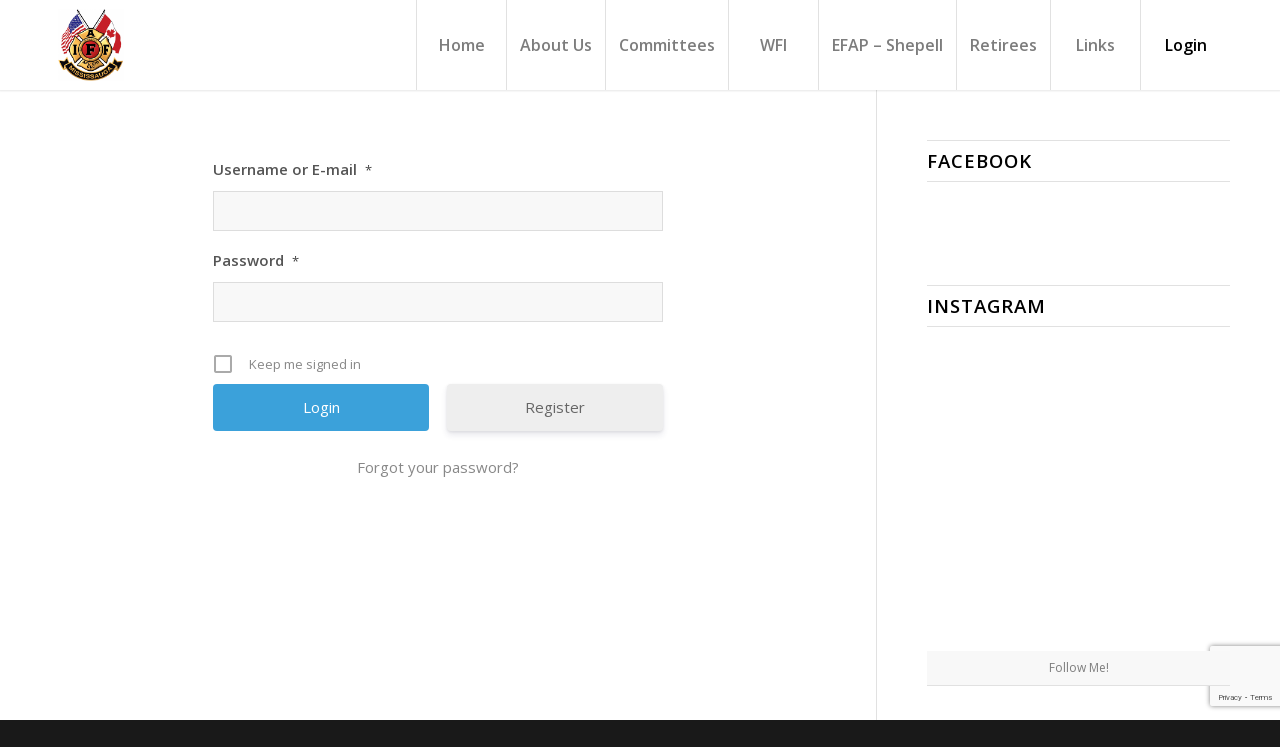

--- FILE ---
content_type: text/html; charset=utf-8
request_url: https://www.google.com/recaptcha/api2/anchor?ar=1&k=6LdiuN0UAAAAAA0KhNJJ3dlO2jD9nVWBVM7qlTHT&co=aHR0cHM6Ly93d3cuaWFmZjEyMTIub3JnOjQ0Mw..&hl=en&v=PoyoqOPhxBO7pBk68S4YbpHZ&size=invisible&anchor-ms=20000&execute-ms=30000&cb=87cg3shixpxa
body_size: 48728
content:
<!DOCTYPE HTML><html dir="ltr" lang="en"><head><meta http-equiv="Content-Type" content="text/html; charset=UTF-8">
<meta http-equiv="X-UA-Compatible" content="IE=edge">
<title>reCAPTCHA</title>
<style type="text/css">
/* cyrillic-ext */
@font-face {
  font-family: 'Roboto';
  font-style: normal;
  font-weight: 400;
  font-stretch: 100%;
  src: url(//fonts.gstatic.com/s/roboto/v48/KFO7CnqEu92Fr1ME7kSn66aGLdTylUAMa3GUBHMdazTgWw.woff2) format('woff2');
  unicode-range: U+0460-052F, U+1C80-1C8A, U+20B4, U+2DE0-2DFF, U+A640-A69F, U+FE2E-FE2F;
}
/* cyrillic */
@font-face {
  font-family: 'Roboto';
  font-style: normal;
  font-weight: 400;
  font-stretch: 100%;
  src: url(//fonts.gstatic.com/s/roboto/v48/KFO7CnqEu92Fr1ME7kSn66aGLdTylUAMa3iUBHMdazTgWw.woff2) format('woff2');
  unicode-range: U+0301, U+0400-045F, U+0490-0491, U+04B0-04B1, U+2116;
}
/* greek-ext */
@font-face {
  font-family: 'Roboto';
  font-style: normal;
  font-weight: 400;
  font-stretch: 100%;
  src: url(//fonts.gstatic.com/s/roboto/v48/KFO7CnqEu92Fr1ME7kSn66aGLdTylUAMa3CUBHMdazTgWw.woff2) format('woff2');
  unicode-range: U+1F00-1FFF;
}
/* greek */
@font-face {
  font-family: 'Roboto';
  font-style: normal;
  font-weight: 400;
  font-stretch: 100%;
  src: url(//fonts.gstatic.com/s/roboto/v48/KFO7CnqEu92Fr1ME7kSn66aGLdTylUAMa3-UBHMdazTgWw.woff2) format('woff2');
  unicode-range: U+0370-0377, U+037A-037F, U+0384-038A, U+038C, U+038E-03A1, U+03A3-03FF;
}
/* math */
@font-face {
  font-family: 'Roboto';
  font-style: normal;
  font-weight: 400;
  font-stretch: 100%;
  src: url(//fonts.gstatic.com/s/roboto/v48/KFO7CnqEu92Fr1ME7kSn66aGLdTylUAMawCUBHMdazTgWw.woff2) format('woff2');
  unicode-range: U+0302-0303, U+0305, U+0307-0308, U+0310, U+0312, U+0315, U+031A, U+0326-0327, U+032C, U+032F-0330, U+0332-0333, U+0338, U+033A, U+0346, U+034D, U+0391-03A1, U+03A3-03A9, U+03B1-03C9, U+03D1, U+03D5-03D6, U+03F0-03F1, U+03F4-03F5, U+2016-2017, U+2034-2038, U+203C, U+2040, U+2043, U+2047, U+2050, U+2057, U+205F, U+2070-2071, U+2074-208E, U+2090-209C, U+20D0-20DC, U+20E1, U+20E5-20EF, U+2100-2112, U+2114-2115, U+2117-2121, U+2123-214F, U+2190, U+2192, U+2194-21AE, U+21B0-21E5, U+21F1-21F2, U+21F4-2211, U+2213-2214, U+2216-22FF, U+2308-230B, U+2310, U+2319, U+231C-2321, U+2336-237A, U+237C, U+2395, U+239B-23B7, U+23D0, U+23DC-23E1, U+2474-2475, U+25AF, U+25B3, U+25B7, U+25BD, U+25C1, U+25CA, U+25CC, U+25FB, U+266D-266F, U+27C0-27FF, U+2900-2AFF, U+2B0E-2B11, U+2B30-2B4C, U+2BFE, U+3030, U+FF5B, U+FF5D, U+1D400-1D7FF, U+1EE00-1EEFF;
}
/* symbols */
@font-face {
  font-family: 'Roboto';
  font-style: normal;
  font-weight: 400;
  font-stretch: 100%;
  src: url(//fonts.gstatic.com/s/roboto/v48/KFO7CnqEu92Fr1ME7kSn66aGLdTylUAMaxKUBHMdazTgWw.woff2) format('woff2');
  unicode-range: U+0001-000C, U+000E-001F, U+007F-009F, U+20DD-20E0, U+20E2-20E4, U+2150-218F, U+2190, U+2192, U+2194-2199, U+21AF, U+21E6-21F0, U+21F3, U+2218-2219, U+2299, U+22C4-22C6, U+2300-243F, U+2440-244A, U+2460-24FF, U+25A0-27BF, U+2800-28FF, U+2921-2922, U+2981, U+29BF, U+29EB, U+2B00-2BFF, U+4DC0-4DFF, U+FFF9-FFFB, U+10140-1018E, U+10190-1019C, U+101A0, U+101D0-101FD, U+102E0-102FB, U+10E60-10E7E, U+1D2C0-1D2D3, U+1D2E0-1D37F, U+1F000-1F0FF, U+1F100-1F1AD, U+1F1E6-1F1FF, U+1F30D-1F30F, U+1F315, U+1F31C, U+1F31E, U+1F320-1F32C, U+1F336, U+1F378, U+1F37D, U+1F382, U+1F393-1F39F, U+1F3A7-1F3A8, U+1F3AC-1F3AF, U+1F3C2, U+1F3C4-1F3C6, U+1F3CA-1F3CE, U+1F3D4-1F3E0, U+1F3ED, U+1F3F1-1F3F3, U+1F3F5-1F3F7, U+1F408, U+1F415, U+1F41F, U+1F426, U+1F43F, U+1F441-1F442, U+1F444, U+1F446-1F449, U+1F44C-1F44E, U+1F453, U+1F46A, U+1F47D, U+1F4A3, U+1F4B0, U+1F4B3, U+1F4B9, U+1F4BB, U+1F4BF, U+1F4C8-1F4CB, U+1F4D6, U+1F4DA, U+1F4DF, U+1F4E3-1F4E6, U+1F4EA-1F4ED, U+1F4F7, U+1F4F9-1F4FB, U+1F4FD-1F4FE, U+1F503, U+1F507-1F50B, U+1F50D, U+1F512-1F513, U+1F53E-1F54A, U+1F54F-1F5FA, U+1F610, U+1F650-1F67F, U+1F687, U+1F68D, U+1F691, U+1F694, U+1F698, U+1F6AD, U+1F6B2, U+1F6B9-1F6BA, U+1F6BC, U+1F6C6-1F6CF, U+1F6D3-1F6D7, U+1F6E0-1F6EA, U+1F6F0-1F6F3, U+1F6F7-1F6FC, U+1F700-1F7FF, U+1F800-1F80B, U+1F810-1F847, U+1F850-1F859, U+1F860-1F887, U+1F890-1F8AD, U+1F8B0-1F8BB, U+1F8C0-1F8C1, U+1F900-1F90B, U+1F93B, U+1F946, U+1F984, U+1F996, U+1F9E9, U+1FA00-1FA6F, U+1FA70-1FA7C, U+1FA80-1FA89, U+1FA8F-1FAC6, U+1FACE-1FADC, U+1FADF-1FAE9, U+1FAF0-1FAF8, U+1FB00-1FBFF;
}
/* vietnamese */
@font-face {
  font-family: 'Roboto';
  font-style: normal;
  font-weight: 400;
  font-stretch: 100%;
  src: url(//fonts.gstatic.com/s/roboto/v48/KFO7CnqEu92Fr1ME7kSn66aGLdTylUAMa3OUBHMdazTgWw.woff2) format('woff2');
  unicode-range: U+0102-0103, U+0110-0111, U+0128-0129, U+0168-0169, U+01A0-01A1, U+01AF-01B0, U+0300-0301, U+0303-0304, U+0308-0309, U+0323, U+0329, U+1EA0-1EF9, U+20AB;
}
/* latin-ext */
@font-face {
  font-family: 'Roboto';
  font-style: normal;
  font-weight: 400;
  font-stretch: 100%;
  src: url(//fonts.gstatic.com/s/roboto/v48/KFO7CnqEu92Fr1ME7kSn66aGLdTylUAMa3KUBHMdazTgWw.woff2) format('woff2');
  unicode-range: U+0100-02BA, U+02BD-02C5, U+02C7-02CC, U+02CE-02D7, U+02DD-02FF, U+0304, U+0308, U+0329, U+1D00-1DBF, U+1E00-1E9F, U+1EF2-1EFF, U+2020, U+20A0-20AB, U+20AD-20C0, U+2113, U+2C60-2C7F, U+A720-A7FF;
}
/* latin */
@font-face {
  font-family: 'Roboto';
  font-style: normal;
  font-weight: 400;
  font-stretch: 100%;
  src: url(//fonts.gstatic.com/s/roboto/v48/KFO7CnqEu92Fr1ME7kSn66aGLdTylUAMa3yUBHMdazQ.woff2) format('woff2');
  unicode-range: U+0000-00FF, U+0131, U+0152-0153, U+02BB-02BC, U+02C6, U+02DA, U+02DC, U+0304, U+0308, U+0329, U+2000-206F, U+20AC, U+2122, U+2191, U+2193, U+2212, U+2215, U+FEFF, U+FFFD;
}
/* cyrillic-ext */
@font-face {
  font-family: 'Roboto';
  font-style: normal;
  font-weight: 500;
  font-stretch: 100%;
  src: url(//fonts.gstatic.com/s/roboto/v48/KFO7CnqEu92Fr1ME7kSn66aGLdTylUAMa3GUBHMdazTgWw.woff2) format('woff2');
  unicode-range: U+0460-052F, U+1C80-1C8A, U+20B4, U+2DE0-2DFF, U+A640-A69F, U+FE2E-FE2F;
}
/* cyrillic */
@font-face {
  font-family: 'Roboto';
  font-style: normal;
  font-weight: 500;
  font-stretch: 100%;
  src: url(//fonts.gstatic.com/s/roboto/v48/KFO7CnqEu92Fr1ME7kSn66aGLdTylUAMa3iUBHMdazTgWw.woff2) format('woff2');
  unicode-range: U+0301, U+0400-045F, U+0490-0491, U+04B0-04B1, U+2116;
}
/* greek-ext */
@font-face {
  font-family: 'Roboto';
  font-style: normal;
  font-weight: 500;
  font-stretch: 100%;
  src: url(//fonts.gstatic.com/s/roboto/v48/KFO7CnqEu92Fr1ME7kSn66aGLdTylUAMa3CUBHMdazTgWw.woff2) format('woff2');
  unicode-range: U+1F00-1FFF;
}
/* greek */
@font-face {
  font-family: 'Roboto';
  font-style: normal;
  font-weight: 500;
  font-stretch: 100%;
  src: url(//fonts.gstatic.com/s/roboto/v48/KFO7CnqEu92Fr1ME7kSn66aGLdTylUAMa3-UBHMdazTgWw.woff2) format('woff2');
  unicode-range: U+0370-0377, U+037A-037F, U+0384-038A, U+038C, U+038E-03A1, U+03A3-03FF;
}
/* math */
@font-face {
  font-family: 'Roboto';
  font-style: normal;
  font-weight: 500;
  font-stretch: 100%;
  src: url(//fonts.gstatic.com/s/roboto/v48/KFO7CnqEu92Fr1ME7kSn66aGLdTylUAMawCUBHMdazTgWw.woff2) format('woff2');
  unicode-range: U+0302-0303, U+0305, U+0307-0308, U+0310, U+0312, U+0315, U+031A, U+0326-0327, U+032C, U+032F-0330, U+0332-0333, U+0338, U+033A, U+0346, U+034D, U+0391-03A1, U+03A3-03A9, U+03B1-03C9, U+03D1, U+03D5-03D6, U+03F0-03F1, U+03F4-03F5, U+2016-2017, U+2034-2038, U+203C, U+2040, U+2043, U+2047, U+2050, U+2057, U+205F, U+2070-2071, U+2074-208E, U+2090-209C, U+20D0-20DC, U+20E1, U+20E5-20EF, U+2100-2112, U+2114-2115, U+2117-2121, U+2123-214F, U+2190, U+2192, U+2194-21AE, U+21B0-21E5, U+21F1-21F2, U+21F4-2211, U+2213-2214, U+2216-22FF, U+2308-230B, U+2310, U+2319, U+231C-2321, U+2336-237A, U+237C, U+2395, U+239B-23B7, U+23D0, U+23DC-23E1, U+2474-2475, U+25AF, U+25B3, U+25B7, U+25BD, U+25C1, U+25CA, U+25CC, U+25FB, U+266D-266F, U+27C0-27FF, U+2900-2AFF, U+2B0E-2B11, U+2B30-2B4C, U+2BFE, U+3030, U+FF5B, U+FF5D, U+1D400-1D7FF, U+1EE00-1EEFF;
}
/* symbols */
@font-face {
  font-family: 'Roboto';
  font-style: normal;
  font-weight: 500;
  font-stretch: 100%;
  src: url(//fonts.gstatic.com/s/roboto/v48/KFO7CnqEu92Fr1ME7kSn66aGLdTylUAMaxKUBHMdazTgWw.woff2) format('woff2');
  unicode-range: U+0001-000C, U+000E-001F, U+007F-009F, U+20DD-20E0, U+20E2-20E4, U+2150-218F, U+2190, U+2192, U+2194-2199, U+21AF, U+21E6-21F0, U+21F3, U+2218-2219, U+2299, U+22C4-22C6, U+2300-243F, U+2440-244A, U+2460-24FF, U+25A0-27BF, U+2800-28FF, U+2921-2922, U+2981, U+29BF, U+29EB, U+2B00-2BFF, U+4DC0-4DFF, U+FFF9-FFFB, U+10140-1018E, U+10190-1019C, U+101A0, U+101D0-101FD, U+102E0-102FB, U+10E60-10E7E, U+1D2C0-1D2D3, U+1D2E0-1D37F, U+1F000-1F0FF, U+1F100-1F1AD, U+1F1E6-1F1FF, U+1F30D-1F30F, U+1F315, U+1F31C, U+1F31E, U+1F320-1F32C, U+1F336, U+1F378, U+1F37D, U+1F382, U+1F393-1F39F, U+1F3A7-1F3A8, U+1F3AC-1F3AF, U+1F3C2, U+1F3C4-1F3C6, U+1F3CA-1F3CE, U+1F3D4-1F3E0, U+1F3ED, U+1F3F1-1F3F3, U+1F3F5-1F3F7, U+1F408, U+1F415, U+1F41F, U+1F426, U+1F43F, U+1F441-1F442, U+1F444, U+1F446-1F449, U+1F44C-1F44E, U+1F453, U+1F46A, U+1F47D, U+1F4A3, U+1F4B0, U+1F4B3, U+1F4B9, U+1F4BB, U+1F4BF, U+1F4C8-1F4CB, U+1F4D6, U+1F4DA, U+1F4DF, U+1F4E3-1F4E6, U+1F4EA-1F4ED, U+1F4F7, U+1F4F9-1F4FB, U+1F4FD-1F4FE, U+1F503, U+1F507-1F50B, U+1F50D, U+1F512-1F513, U+1F53E-1F54A, U+1F54F-1F5FA, U+1F610, U+1F650-1F67F, U+1F687, U+1F68D, U+1F691, U+1F694, U+1F698, U+1F6AD, U+1F6B2, U+1F6B9-1F6BA, U+1F6BC, U+1F6C6-1F6CF, U+1F6D3-1F6D7, U+1F6E0-1F6EA, U+1F6F0-1F6F3, U+1F6F7-1F6FC, U+1F700-1F7FF, U+1F800-1F80B, U+1F810-1F847, U+1F850-1F859, U+1F860-1F887, U+1F890-1F8AD, U+1F8B0-1F8BB, U+1F8C0-1F8C1, U+1F900-1F90B, U+1F93B, U+1F946, U+1F984, U+1F996, U+1F9E9, U+1FA00-1FA6F, U+1FA70-1FA7C, U+1FA80-1FA89, U+1FA8F-1FAC6, U+1FACE-1FADC, U+1FADF-1FAE9, U+1FAF0-1FAF8, U+1FB00-1FBFF;
}
/* vietnamese */
@font-face {
  font-family: 'Roboto';
  font-style: normal;
  font-weight: 500;
  font-stretch: 100%;
  src: url(//fonts.gstatic.com/s/roboto/v48/KFO7CnqEu92Fr1ME7kSn66aGLdTylUAMa3OUBHMdazTgWw.woff2) format('woff2');
  unicode-range: U+0102-0103, U+0110-0111, U+0128-0129, U+0168-0169, U+01A0-01A1, U+01AF-01B0, U+0300-0301, U+0303-0304, U+0308-0309, U+0323, U+0329, U+1EA0-1EF9, U+20AB;
}
/* latin-ext */
@font-face {
  font-family: 'Roboto';
  font-style: normal;
  font-weight: 500;
  font-stretch: 100%;
  src: url(//fonts.gstatic.com/s/roboto/v48/KFO7CnqEu92Fr1ME7kSn66aGLdTylUAMa3KUBHMdazTgWw.woff2) format('woff2');
  unicode-range: U+0100-02BA, U+02BD-02C5, U+02C7-02CC, U+02CE-02D7, U+02DD-02FF, U+0304, U+0308, U+0329, U+1D00-1DBF, U+1E00-1E9F, U+1EF2-1EFF, U+2020, U+20A0-20AB, U+20AD-20C0, U+2113, U+2C60-2C7F, U+A720-A7FF;
}
/* latin */
@font-face {
  font-family: 'Roboto';
  font-style: normal;
  font-weight: 500;
  font-stretch: 100%;
  src: url(//fonts.gstatic.com/s/roboto/v48/KFO7CnqEu92Fr1ME7kSn66aGLdTylUAMa3yUBHMdazQ.woff2) format('woff2');
  unicode-range: U+0000-00FF, U+0131, U+0152-0153, U+02BB-02BC, U+02C6, U+02DA, U+02DC, U+0304, U+0308, U+0329, U+2000-206F, U+20AC, U+2122, U+2191, U+2193, U+2212, U+2215, U+FEFF, U+FFFD;
}
/* cyrillic-ext */
@font-face {
  font-family: 'Roboto';
  font-style: normal;
  font-weight: 900;
  font-stretch: 100%;
  src: url(//fonts.gstatic.com/s/roboto/v48/KFO7CnqEu92Fr1ME7kSn66aGLdTylUAMa3GUBHMdazTgWw.woff2) format('woff2');
  unicode-range: U+0460-052F, U+1C80-1C8A, U+20B4, U+2DE0-2DFF, U+A640-A69F, U+FE2E-FE2F;
}
/* cyrillic */
@font-face {
  font-family: 'Roboto';
  font-style: normal;
  font-weight: 900;
  font-stretch: 100%;
  src: url(//fonts.gstatic.com/s/roboto/v48/KFO7CnqEu92Fr1ME7kSn66aGLdTylUAMa3iUBHMdazTgWw.woff2) format('woff2');
  unicode-range: U+0301, U+0400-045F, U+0490-0491, U+04B0-04B1, U+2116;
}
/* greek-ext */
@font-face {
  font-family: 'Roboto';
  font-style: normal;
  font-weight: 900;
  font-stretch: 100%;
  src: url(//fonts.gstatic.com/s/roboto/v48/KFO7CnqEu92Fr1ME7kSn66aGLdTylUAMa3CUBHMdazTgWw.woff2) format('woff2');
  unicode-range: U+1F00-1FFF;
}
/* greek */
@font-face {
  font-family: 'Roboto';
  font-style: normal;
  font-weight: 900;
  font-stretch: 100%;
  src: url(//fonts.gstatic.com/s/roboto/v48/KFO7CnqEu92Fr1ME7kSn66aGLdTylUAMa3-UBHMdazTgWw.woff2) format('woff2');
  unicode-range: U+0370-0377, U+037A-037F, U+0384-038A, U+038C, U+038E-03A1, U+03A3-03FF;
}
/* math */
@font-face {
  font-family: 'Roboto';
  font-style: normal;
  font-weight: 900;
  font-stretch: 100%;
  src: url(//fonts.gstatic.com/s/roboto/v48/KFO7CnqEu92Fr1ME7kSn66aGLdTylUAMawCUBHMdazTgWw.woff2) format('woff2');
  unicode-range: U+0302-0303, U+0305, U+0307-0308, U+0310, U+0312, U+0315, U+031A, U+0326-0327, U+032C, U+032F-0330, U+0332-0333, U+0338, U+033A, U+0346, U+034D, U+0391-03A1, U+03A3-03A9, U+03B1-03C9, U+03D1, U+03D5-03D6, U+03F0-03F1, U+03F4-03F5, U+2016-2017, U+2034-2038, U+203C, U+2040, U+2043, U+2047, U+2050, U+2057, U+205F, U+2070-2071, U+2074-208E, U+2090-209C, U+20D0-20DC, U+20E1, U+20E5-20EF, U+2100-2112, U+2114-2115, U+2117-2121, U+2123-214F, U+2190, U+2192, U+2194-21AE, U+21B0-21E5, U+21F1-21F2, U+21F4-2211, U+2213-2214, U+2216-22FF, U+2308-230B, U+2310, U+2319, U+231C-2321, U+2336-237A, U+237C, U+2395, U+239B-23B7, U+23D0, U+23DC-23E1, U+2474-2475, U+25AF, U+25B3, U+25B7, U+25BD, U+25C1, U+25CA, U+25CC, U+25FB, U+266D-266F, U+27C0-27FF, U+2900-2AFF, U+2B0E-2B11, U+2B30-2B4C, U+2BFE, U+3030, U+FF5B, U+FF5D, U+1D400-1D7FF, U+1EE00-1EEFF;
}
/* symbols */
@font-face {
  font-family: 'Roboto';
  font-style: normal;
  font-weight: 900;
  font-stretch: 100%;
  src: url(//fonts.gstatic.com/s/roboto/v48/KFO7CnqEu92Fr1ME7kSn66aGLdTylUAMaxKUBHMdazTgWw.woff2) format('woff2');
  unicode-range: U+0001-000C, U+000E-001F, U+007F-009F, U+20DD-20E0, U+20E2-20E4, U+2150-218F, U+2190, U+2192, U+2194-2199, U+21AF, U+21E6-21F0, U+21F3, U+2218-2219, U+2299, U+22C4-22C6, U+2300-243F, U+2440-244A, U+2460-24FF, U+25A0-27BF, U+2800-28FF, U+2921-2922, U+2981, U+29BF, U+29EB, U+2B00-2BFF, U+4DC0-4DFF, U+FFF9-FFFB, U+10140-1018E, U+10190-1019C, U+101A0, U+101D0-101FD, U+102E0-102FB, U+10E60-10E7E, U+1D2C0-1D2D3, U+1D2E0-1D37F, U+1F000-1F0FF, U+1F100-1F1AD, U+1F1E6-1F1FF, U+1F30D-1F30F, U+1F315, U+1F31C, U+1F31E, U+1F320-1F32C, U+1F336, U+1F378, U+1F37D, U+1F382, U+1F393-1F39F, U+1F3A7-1F3A8, U+1F3AC-1F3AF, U+1F3C2, U+1F3C4-1F3C6, U+1F3CA-1F3CE, U+1F3D4-1F3E0, U+1F3ED, U+1F3F1-1F3F3, U+1F3F5-1F3F7, U+1F408, U+1F415, U+1F41F, U+1F426, U+1F43F, U+1F441-1F442, U+1F444, U+1F446-1F449, U+1F44C-1F44E, U+1F453, U+1F46A, U+1F47D, U+1F4A3, U+1F4B0, U+1F4B3, U+1F4B9, U+1F4BB, U+1F4BF, U+1F4C8-1F4CB, U+1F4D6, U+1F4DA, U+1F4DF, U+1F4E3-1F4E6, U+1F4EA-1F4ED, U+1F4F7, U+1F4F9-1F4FB, U+1F4FD-1F4FE, U+1F503, U+1F507-1F50B, U+1F50D, U+1F512-1F513, U+1F53E-1F54A, U+1F54F-1F5FA, U+1F610, U+1F650-1F67F, U+1F687, U+1F68D, U+1F691, U+1F694, U+1F698, U+1F6AD, U+1F6B2, U+1F6B9-1F6BA, U+1F6BC, U+1F6C6-1F6CF, U+1F6D3-1F6D7, U+1F6E0-1F6EA, U+1F6F0-1F6F3, U+1F6F7-1F6FC, U+1F700-1F7FF, U+1F800-1F80B, U+1F810-1F847, U+1F850-1F859, U+1F860-1F887, U+1F890-1F8AD, U+1F8B0-1F8BB, U+1F8C0-1F8C1, U+1F900-1F90B, U+1F93B, U+1F946, U+1F984, U+1F996, U+1F9E9, U+1FA00-1FA6F, U+1FA70-1FA7C, U+1FA80-1FA89, U+1FA8F-1FAC6, U+1FACE-1FADC, U+1FADF-1FAE9, U+1FAF0-1FAF8, U+1FB00-1FBFF;
}
/* vietnamese */
@font-face {
  font-family: 'Roboto';
  font-style: normal;
  font-weight: 900;
  font-stretch: 100%;
  src: url(//fonts.gstatic.com/s/roboto/v48/KFO7CnqEu92Fr1ME7kSn66aGLdTylUAMa3OUBHMdazTgWw.woff2) format('woff2');
  unicode-range: U+0102-0103, U+0110-0111, U+0128-0129, U+0168-0169, U+01A0-01A1, U+01AF-01B0, U+0300-0301, U+0303-0304, U+0308-0309, U+0323, U+0329, U+1EA0-1EF9, U+20AB;
}
/* latin-ext */
@font-face {
  font-family: 'Roboto';
  font-style: normal;
  font-weight: 900;
  font-stretch: 100%;
  src: url(//fonts.gstatic.com/s/roboto/v48/KFO7CnqEu92Fr1ME7kSn66aGLdTylUAMa3KUBHMdazTgWw.woff2) format('woff2');
  unicode-range: U+0100-02BA, U+02BD-02C5, U+02C7-02CC, U+02CE-02D7, U+02DD-02FF, U+0304, U+0308, U+0329, U+1D00-1DBF, U+1E00-1E9F, U+1EF2-1EFF, U+2020, U+20A0-20AB, U+20AD-20C0, U+2113, U+2C60-2C7F, U+A720-A7FF;
}
/* latin */
@font-face {
  font-family: 'Roboto';
  font-style: normal;
  font-weight: 900;
  font-stretch: 100%;
  src: url(//fonts.gstatic.com/s/roboto/v48/KFO7CnqEu92Fr1ME7kSn66aGLdTylUAMa3yUBHMdazQ.woff2) format('woff2');
  unicode-range: U+0000-00FF, U+0131, U+0152-0153, U+02BB-02BC, U+02C6, U+02DA, U+02DC, U+0304, U+0308, U+0329, U+2000-206F, U+20AC, U+2122, U+2191, U+2193, U+2212, U+2215, U+FEFF, U+FFFD;
}

</style>
<link rel="stylesheet" type="text/css" href="https://www.gstatic.com/recaptcha/releases/PoyoqOPhxBO7pBk68S4YbpHZ/styles__ltr.css">
<script nonce="Nv6d14zNKeF7CnFwC3Kfbg" type="text/javascript">window['__recaptcha_api'] = 'https://www.google.com/recaptcha/api2/';</script>
<script type="text/javascript" src="https://www.gstatic.com/recaptcha/releases/PoyoqOPhxBO7pBk68S4YbpHZ/recaptcha__en.js" nonce="Nv6d14zNKeF7CnFwC3Kfbg">
      
    </script></head>
<body><div id="rc-anchor-alert" class="rc-anchor-alert"></div>
<input type="hidden" id="recaptcha-token" value="[base64]">
<script type="text/javascript" nonce="Nv6d14zNKeF7CnFwC3Kfbg">
      recaptcha.anchor.Main.init("[\x22ainput\x22,[\x22bgdata\x22,\x22\x22,\[base64]/[base64]/[base64]/bmV3IHJbeF0oY1swXSk6RT09Mj9uZXcgclt4XShjWzBdLGNbMV0pOkU9PTM/bmV3IHJbeF0oY1swXSxjWzFdLGNbMl0pOkU9PTQ/[base64]/[base64]/[base64]/[base64]/[base64]/[base64]/[base64]/[base64]\x22,\[base64]\\u003d\\u003d\x22,\[base64]/DgVp7wrgtwrjDvF7CrT/[base64]/DqcOKw483SDTCucKVw7HCnxvDksKhFcOTwqwWPMOIO2/CosKEwpnDmFzDk3lOwoFvKHciZkMdwpsUwqvCiX1aJcKTw4p0SsKsw7HChsOXwoDDrQx9wrY0w6Mpw7FyRALDiTUeHcKswozDiAbDmwVtMFnCvcO3KMOQw5vDjVPCrmlCw44pwr/[base64]/[base64]/BybDhidowqDCu8OoFcKuUcK3w64lQ8OWw6/Dp8OCw7RCfcKSw7XDngAiR8KxwojCombCrMK4BlZmQcOzFMKlw5tvDMKiwr8uG2kkw50wwq8dw63CsxvDvMOEPlwdwosgw6wawpwxw49jFMKSVMKYScOXwqYxw5ckwoTDgk1fwqBWw4/CkQ/CjCI1VUp4w40sP8KUwojCjMOSwqbDlsKSw5MVwqlAw6lYw64Xw4LClGrCg8KxM8KxYE4/Q8KYwr5Xd8OOFChzTsOqSyHCpRwQwpFWaMK7JmHCiXPCmsKMKcOXw5fDnkDDmATDsjpdFcOfw4bCmXdDSnzChcOwKcK+w5cYw51Jw4nCtMK2PFE1KGFSGcKGQsOsfsOjWsOhVjx6OglcwrEzFcK8T8KiQcOQw4zDkcOAw64qwpvCsEhiw71yw6LCpcKyUMK/Q2oUwr7ClyIcZU1KSzc9w6VYcsONw7TDsQHDtm/Cok8KJ8OuJMKMw5bDl8K/XCbDp8KacFDDr8O2GMOpIC4BCcKLwq7CqMKgw6DCvlLDmsO/KMKkw7rDm8K2ecOZM8KSw4lDO2E6w7XChVPCj8OcR2/Di17DqFANwp7Ctzt1A8OYwpnCl3TDviB1w7lMwqXDjVrDpCzDm2bCscKLNsOAw7NTUsKvOHDDmMKDw4vDlFxVOsOSwqbCvWrCnXtDZMKqVlbCncKfSCPDsG/DgsOjM8OCwoguBi/CnwzCuHBrw6LDiFHDtMOFw7EIOxAsXTgYdSIdPcK5w5M/STXDgcOLw5rClcO+w6DDmDjCvsKNwrfCscO7wqgtPVXDm1Bbw6nDmcOTVMK+w5/[base64]/Tj4VRCwcf8KAw4vDv8O5wqzCqcOIw6JzwqF2TzDDkcKbRmvCnxxQwpddX8K7w6rCn8K9w5TDpsOiw64HwrE5w5vDrcK3D8KswrLDm1xASkbCvcOsw6Faw6wQwo0wwr/Ckj86fTZoKHlgZsORHsOAeMKHwovCncKYQcOkw7p6wotnw4M+HhXClDk6aSnCpT7CmcKXw7DCsGNpd8Odw5/CucK5acOKw4/[base64]/DjcOPDcOsw4EHw5woGlhRRcKsYcKFw4fDuMKoE8KFwogawrTDoDbDjsOcw63DmHg4w5Idw6PDisKzHWwVOcO7IMK7acOAwrt/w5cBcCPDklkxVMO7wpkuw4PDmXTCpVHDhzjCvsKIwoLCssOyOjQRcsKQw4vDqsONw7nCncOGFk7CgVHDkMORecOZw5x/wrTCnsOBwoIAw61SYhE0w7bCkcOyFsOLw41fwp/DmWXCujjCuMOiw7TCvcOfZ8KEwrsawrPDscOcwoJxwqfDigPDjjXDlEw4wqTDkWrCnzRCeMKsTMOVw7VKwoLDkMOpFcKkPlx9f8OFw4/DnsOaw7rDi8Kyw7vCg8KwG8KFRDHClmvClcOzwrfCisKlw5rCk8KCV8O/w40xbWl0dnXDu8KkL8KRwpUvw74+wrTCgcKjw5cyw7nDnMKXcsKZw4dnwrJgMMOyU0PCrW3CqyIUw4TCs8OkN2HDjwwkND3DhsKkbMOFw4oHw5PDssKuIiYOC8O/FHNDScOkW1zDvXxtw4/CnkRtwofCjRbCsDlFwosBwqXCpcOrwo3CiVAzdcOIb8K4aiYHRzjDgwnCmcKtwpnCpwJrw4vDvsOrKMKpDMOgUcKzwrbCqWDDu8OZw6M+wpxMwpfCo3jCgnkbSMOew73Cn8OVwrtKZcOPwp7Cm8OSMC3DlxPDkhjDv0JSRhbDh8KYwol/ET3Dh1EtaUUgwqN5w5fCshd7XsOew6JjJcOiZyEOw4QdccKbw40AwqsSGFdHHcOQwqAaWEPDusKmE8Kxw6c+JcOawoUAU23Dol3CiwXCrFfDrm12w4QXbcOvwrgBw4QlS0TDj8OWCMKiw7jDklzCj19Hw6rDtkzDgFXCgsOdw4PCtGQyIS7Dv8OVw6MjwrdSHcKPAm/CvcKBw7fCtBwWM23DsMOOw4tZHnbChMO9woR9w7TDq8OeZ1hCS8Kgw6B+wrHDjMOaA8KKw6DCnsKuw45fV15owp3DjB7CisKew7DCosKkNMO1wrDCsClXw4HCo2BAwqDCknI2wooNwoXCh142wrE/w7rCjsOcW2HDqUfCmHXCqBw6wqLDlErDqEDDq1vCocKSw4jCpkMaXsOFwo3DqhhMw6zDqADCpi/Dk8KUecOBQynClsOTw4fDhUzDlkwBwrBEw6HDrcKTTMKjZMOWacOjw6tBw61JwoY+wqU0w6TCjnDDtcKnw7fDo8KFw4nCgsOpw5sUeQ7Dvlosw5VfLsKFwrlzDsKmQBMMw6Qlwpwlw7rDmH/DoFHDpwTDkGpeez99KcKaeR7Cu8ODwot4CcOrH8KRw4LCrGfDhsOeS8O7w7UrwrQEGwc4w4dlwpETDsKqYsOCaXZ4wqLDjcKLwqvDi8ODUsKrw6vDnMK5dcKrLhDDjW3Dm0/ChkfDvsOlwobDhsO+w6HCqAhCFgUtfsKcw6zChwpNwrhRZAvDmDzDusO/wrTCvxzDl0HDrcKGw6bDl8Kaw5LDjjw/c8OiVMKQMCrDsCPDg2bDhMOsSC7ClS96wr1Nw7LCicKdIG9WwoAUw4vChD3DoVHDgkvDrsOUXAXDsXQxIhkIw6tkw7nCpsOpZRhbw4E7cWsqe2MsHjrDucKvwr/DrHXCs0pWKidHwrfDj2DDsgHCp8KcIEXDrsKPRBzDpMK0ODYbIx1aLnpqFmLDnxUKwqh7w6tWNcOcB8OCwqjCqlIRKsOWRD/[base64]/DkMKfDSLDgcKfV1DCqiEtw7zDmX4hw6cKw4kcw5ocwpfDpMKUScOuw4x4Xg4lTcOzw4JXwoAeYGQdHwnDrFTCg0dPw6nDnBdCE1sfw5xSw5fDtMOGGsKTw5HCi8OvBcOnasOFwpEMw6jCpmZywrt1wqVEO8ONw6rCvsOreFrCoMOuwrZfOsKlwqvCqcKDFMO/wpFNUx7DtWM3w5HCjBrDlcOTK8KZNQZJwrjCjwY9wqo8ecKvKkXDiMKmw6crwrDCrcKFX8Oyw7EGa8KYKcOowqQ0w4BewrrCmcOgwrsqw6HCp8Kcw7DCnsKrM8OUw4JXYVAVSMKJDF/CnmTDvRDDlMKmXXoywqFhw5cnw6rClwARw6/[base64]/EMOww4LCnWgNCcKvwqcVD8OBw6NWw5k/BURyw73CrsOwwrIfa8O6w6DChjR/TcOGw7sMCMOvwox/[base64]/Dr2YqOsOuwq5IP1/CmsOlwr7DvcO8MHJpwojCiHPDtlkfw60uw61rwpzCsDdpw6wuwrBlw5HCoMKXw4hoSARKBS4fFVrDpDvCuMOWw7N+woUPUcO2wphiRg1hw5wKw5nChcKowoc0BVPDuMO0JcOEaMK/w6DCtsKqPgHDgX4jKsKQPcO0wrLChGhyHSc/[base64]/w4/[base64]/CjMKsIMO9f0wtGl/[base64]/w5nDh8Kmwp7CtUvDvhwxw6Y7w43CowXCkcODw6kwPj4LCsODw4vDoktow5PChsKBSUvCm8OIH8KRwqILwqfDviAqeyl4CxLDikRQLMKOwr0Jw5krwppKwq3Dr8Odw6R0C0gUQsO9w78QYMOZIsONUULCpVoGw4jCk1rDh8KxX3TDvMOmw5/Cr1s5wozCscKdTsKgwqDDuVYmNQrCo8K7w6PCvcKrZCpXfEoObcKowpbCpMKnw7nDgU/Dti3DosK8w6bDoRJHf8KracOWVU13e8Onwr8wwrIxSWvDncOhSnh6GsKgwqLCtUFmw7tJInExZEbCsUTCoMKDw4jDtcOEMBLDgMKIw6zDncKoEHBfM2HCi8OIK3/CnwEdwpdSw7N5PSzDp8Omw6JmHUtJB8K9w7htFcKxwoBVO24/KRrDgVUMaMOvwqdPwrLCuEHCisO2wrNASsKCT3lPLXw+wofDvcOTRMKSw4PDnyV3VXTDhUcFwpRIw5PCg35cfhhswo/[base64]/CoMOzw4ghwps/w4DCjUzCuMOpwrbChhXClcOWwrclJsO2E3XCp8OpIsKJMcKUwrTCtRzCkMKcU8OJIB0HwrPDhMKAw6BBM8K2woHDpjLDqMKWYMKPw5Jaw5vCksOwwprCkxQaw6gGw5jDusOYO8KOw57CocK9QsO9PgJxw4pswr5/[base64]/Dr8KgMmZLwr5bwq1pFcK2UMOlw5DCuzhmw73Ds2xNw4LDuBnClnc4w4k3XMOSSMK2wp8/NA7CiDAFHcKVKELCucK+w7powrtbw7gAwoHDl8KUw4jClFjDvW5NIMOSTmRmeELDoUpWwqTCoy7Cl8OUAzMnw5MzC3tDw7nCosOZJFbCsVo2S8ONesKXEMKMMsO/wrdcw6fCrQMbOTTDhX7DhmnCkXpITMK5w6lBEsOhOUUOwqHDuMK7Pnl2ccOXBsKiwo/CrTnCpwEhF3J8woHCuWrDuGnDm113ASgUw6rCuGzDlsOUw4s2w7l9XX9rw7AnNj18NsKRw5ESw6Mkw4dwwqzDmcKTw7HDihbDoSPDpsKTV0FoHkrCv8OOwr3CnkDDpgV+UQTDscOVbMOcw6xoQMKjw7jCtcKYc8KGVMKGw60zw54SwqREwo/CmxbCjnI2E8OSw5Enwq8ybhAewol4wqvDo8KTw4jDnE85bcKBw4fCl3BOwpTDpsO4VMOISlPCjAfDqQ/ChsKja0fDt8OSd8OAw4JDSy0zaz/DssOGRW/Dk0s+ET5QPUvDsVHDpMKzMsOuOcKADlHCoQbCtCfCt3UYwo0FfMOiYcO9wonClkw0SU/CjsK0LCt9wrVAwqwFwqgcTBFzwrkdAgjCj23DtR5mwpzCosOSwr55w6DCscKneHZpc8KxZ8KjwoRWQcK4wodHO3wCw4DCrgAZfsO3dcK4GMOJwq0qX8Kpw4/CgQcBGAAGXMKmMsOIw51TO2/[base64]/[base64]/CiMOjwp3CszNnw4AeQUk6wrIdw5zCjcKuwqtRwqDDnMOwwphDw5M0w6RpcEnDjBo+GwcZwpE5AXctBMOxwoPCpxdnTSggw7fDoMOcGT91Q2gXwo3CgsKbw5bCuMKHwqUyw4/[base64]/[base64]/Dp8KoCmR7AMOaDUfDrcKiUyPDl8Olw7DDkcOdJMKhKMKgcVxjRWjDlMKrGAfCq8K3w5rCrsOqdBvCpwQ1C8KsM1vDpsOsw6w0J8Kow65/LcK4FsKqw7DDocKwwrPCp8OOw45Qc8KowoNhGDoGw4fCocO/bkljLgxtwoASwrRzIcOVUcKQw6pXMsKywpY1w4ZbwonCgWMaw7B9w4MPOWcUwrDCqFVNS8OawqZaw50dw412csOFw7TDmcKww6YeUsOHCGHDpwfDrcO/wobDiHfCjFnDjsOJw4zCgi/DqA/DqQTDisKnwqTCm8KHLsKPw7hlH8OGZMKiNMOGJ8KMw6IUw6U5w6LCkMK6wrhDOcKsw6zDtgpGWcKnw4F+wocVw5VIw6JOacOXKMOmCcOqJyQlaitZdS7DlirDm8KeMMOvwoZ+SBQQD8OXw63Dvh7CnX5kAMKrw7PCnMKAw4DDkcKid8Oqw7HDjQ/CgsOKwpDDvXZWLMOrwopMwqRgwrhxwqhOwq8xw59iWn5jG8OQSMKdw7J8VcKnwrjDsMKrw6rDpsKyOcKbDCHDjcOBdhJYLMOYfBvDrsKlUsOOHwRnD8OLBiYkwqnCuCA2U8O+w5sGwq3DgcKUw6LDrcOow53CqxHCmAXCiMK3OHUKRS47wpLClk/DnnnCggXClcKbwoQxwr8jw7NwXU1RbkLDrGA3wqEmw51Iwp3DuXPDnWrDmcKEDhF6w7nDpsOYw4vCqynCkMOhc8Omw51uwr0jQBR0esOyw47DpMO0wpjCr8OxI8O/QCvCkFx7wp3CrMKgEsKJwo10wql8P8KJw7Z+XV7CnMOEwrYFa8KmHzDCgcO6ewd8XlYXGWbCkCddFUbDkcK0W0BSTcORCcKJwqXCnkTDjMOiw5EHw7DCmRrCjcKVNV/DkMOIe8KcUmLDl2HChBNLwqIxw49IwpLCl1bDlcKlWkrCmcOoGkbDlynDlmMmw7vDqjoTwqwHw5TCmX4IwpkAasKwD8KfwoTDjmQFw77CjMONT8O2wpkuw4c5wobCr3snPE3ClUfCnMKJw6TCpHLDpCk2RCQLFsKiwolGw5PDp8Krwp/DpVLCqStUwpshVcKXwpfDpcKzw6vCgBk+wpxiOsK2wrPDhMOXanZiwocgKsKxY8Krwql7bmHDuh0gw4vCksObTi5WLXPCvcOBVsO0wo3DscOkHMOEw7R3PcOiJmvCqFrDl8OIVcOSw6zDn8K1wpJwHxQ3w7oNUTjDn8Kuw4M/IijDqSrCssK7wrFmVipbwpbCux4Gwrc+PwzDncOAw4fDmktiw6NbwrPCiRvDl15Lw5LDhAHDh8K3w5owEMK1woXDpmHCl33Dp8KswqQna1tAw5UfwqNORcOtJMKKwonCtlTCp13CsMK5WTpsfcKNwpDChMO/w6PDvMOrIG9HVgzClhnCt8K6HmodYsOyXMK5wpjCmcKNNMKjwrUQaMOKw752GcOBwqTClSVOwozDqMODasKiw7k6wpEnw7XCscOWFMOPwqplw7vDisO6MQnDgHl6w7bClcO/fHzCrBrCpMOZdMO1GRDDnMKmV8ORDCIhwq82McKJaHcXwqw9UjItwq4WwrpIKcKDJ8KYw5tbYEXDuXzCnSQEw7jDi8KVwoFEXcKPw5vDjCTDgizDhFpGGsKNw5vCnBrCn8ODO8KlMcKRw7A6woBhLmFBHnjDhsOaFBrDrcO8w5PChMODfm0WR8Kgw5cow5XCmkB/[base64]/DlcKYwrXDuQLCsMKRbcKxw7bCuW7Co8KfwpptwrHDvTdfaisbLsOYw7Qqw5HCtsOlMsKewqjCvcKuw6TDq8O1KXkCBMKZU8KkVggcE3rDt3Bew4YxSVLDgsKmDMOKRsKFwqIAw6rCvDgBw5TCjMK9OMOuKgTDsMKCwr5kUCrCk8KwZXd4wrUtTsOqw5EGw6PCmi/CsgzCvDnDjsK2MsKFwrDDjyfDjMK/wr3DiVQnJMKYJ8K7w7bDvk3DucKJTMK3w6LCpsKQDFpRwpLCpWTDuhDCrVlZRsKmfX1bZsOow5XClcO7b07DulrCiAvCq8Kiw4lvwpkjIsO0w5/[base64]/Dmyh9wqcERMK9w5PDqBfDpcObw4w2wqPCr8KREcK0Ok3CpMOCw7/DvcOYasKJw7XCpMKZw74kw6BkwoNswoTCjMOZw5cAwrrCrcK7w5bCsg4ABcO2UsO5WHPDuFIIwo/[base64]/Cg2vDl8KeCU4nw6N0w4IGLcOcRcKtPWd6PxbDgR3CkQ/DhH7DlHnDuMKywpFJwpvCmcKzEHHDuTTCiMK7MCvCj3TDvcKyw7UGK8KeBUkjw7bCplzDuiTDiMKVQMOUwonDuAkWWiXDgizDi0vCsxcUZhLCmMOvwqc3w6rDrMK5XwLCuCd4E23CmcKKwpTCtX/DuMOtQivDkcOfX3hlw7gXw5/[base64]/Ci8KSZjY/w7sSw5JAVQ/CisOULHPDsAZSOB0tUCA9wqBMShDDmBLDrcKvIyRPNcK1GsKiwp97fCbDrHHCjXwtwrANcHzCgsO3wpLDhm/Dk8O+RcO+wrIOFThNGDjDvAZ2wprDjMOVAwrDnsKkPQBiMcO8w73DrsKuw5/CuxPCo8OidUjDgsKAw6oYwq3CrgvCnMOmC8OHw5MeCz4FwqPCtz1kTR3DoCw7cB4wwqQpw4HDhsO7w4k7FCd5GGo/wpDDvh3CjEIoaMKaKHrCmsOudk7CuQDCscOIH0dDUcObw63Djkdsw6/[base64]/CqApgdcOYwp19DUNQO2vCi2B7V8O/[base64]/w517w5B+wpnCiibCjjISwobCshJLwqzCqnLDgsOtYsOMZHYzLcOlPxknwoDCusO0wrlcW8KnU2/[base64]/[base64]/Dh3rCuzsbw4tLesKPwoLCjUJlfcO+w5U1GcKSw49Dw6nDlMOdJD/Cs8O9XmPDi3U0w6YzUcKrScOHD8KHwqAfw77CkDh3w6s6wpoAw7UPwqhfQMKgFQBWw6VAwqtUSw7CtcOuw47CrSYvw4dUVMOUw5bDl8KtcxVYw6/Cq1jCoH/DrsKhR0ITwrvCj38Cw4LCgQtOBWLDvsOYw5Q7wrfCpcOrwrYfwokiIMOfw6LCrm/Cu8KhwrzCoMOZw6ZNw5E3WDTDujs6wr18wowwDx7ChHRvWcO1RB8UWz3ChsKUwrvCul3CjcOUw75CFcKLP8K+wqYqw6zCgMKmMMKNw4Mww5QYw7BhUGfCpA9YwpBfw41tw6zDrMOqP8K/wr3CjCh+w4wFEsKhSg7ChQN4w4AyIF5Tw5XCsQBdXcKlNcOfVsKBNMKha23CqQzDoMOgE8KJJAnCj1/DlcKxE8OJw5ZOUcKueMK/w7vCnsOQwr4ff8OOwo3Drw3CuMOnw6PDucK3OmwZFwHDi2DDigQvNcKoNg3DisKvw5E1KFZewoDCvsKmJgfCqloAw47Dj0IbfMKiacKbw6tSwpkKazZIw5TCuxHDlcOGNWYlIyguHjzCmcO3UBDDox/Cv1wEZMO4w7DChcKIHEdBwqgMw7zCszIfImXCsARGwph3wrM6cEc6asOrw63Cq8OKwrhfw6PCtsK/dwDDosOQwrJhw4fCiWfClsKcADrCrcKhw50Ow7gZwo/[base64]/Dsy3Ch8ObPMK1wqHCn8OSw7Qwwrdkw54VNj/[base64]/CimVAOgYAwqrDgMOmw7QdVVEZXxjDogIaOcOvw5Y8w4LDv8OYw6jDpMOcw5Ycw4kjUMO0wpVcw69kLcOmwrTCpH3Cm8O+w63Dt8ONOsKYcsOdwrdbIMOVcsOwVHbCj8KgwrbDhybCssONwr0twp/DvsKlwpbCvCkowovDncOvIsO0fsOsOcOeFcOTw693wr3DmcOaw7/CrsKdw6zDn8K7NMK/[base64]/DqMOGwqXCpSTDglPDisO7wqhfJcKlw7wyw6XCn1ZQw4Z6BTTDonzDp8KQwqsBC2TDqgnDsMKAQ2TDr1cCB1M6woUoEsKaw6/ChsOWesKIORFARyw+woJCw5rCvMO6Yn5VU8Kqw4c2w6h2bEAnIUPDl8K9S1ARVSHDjMOZwp/DvArCrMKiWAZJFj/[base64]/ClsK4wr/[base64]/[base64]/[base64]/Cu8OSw5vDqMK6wq/Cuy7DrMKcS8OsDMKLwp/CqcK6w7/ClMKjw5HDksKbwoMYeTU4w5LCikrCinlCU8KzIcKnwrTCkcKbw5Icwp/[base64]/Cr8Onw54xT8KHRCRnw5cIwrLCjTpJV8OQA1DCr8KpOHDCj8OSDjNDwrgOw4wbecKpw5rCjcOFBcODWQcHw7TDncOlw5UjNMKJw5QPw7rDqjxfZsOCMQbDlcOvNyTDgXbCt37CjcKqwp/ChcKDADLCoMO9IC85wos/EDpSwqIlSyHDnDvCqGZyF8OGCcOWw57Dj13CqsOhwpfClgXDijXDqgXDpsKZw4Uzwr82EFQZD8KWwovDrSzChMOKwqPCh2JME2VBUX7DqBRSw5TDkjd4wrVGAnbCocKow4TDtcOuFnvCjEnCtsKTDMO+E1w3wrjDhsOqwp/CliobK8OMBMOmw4HClEzCrBTDu0/CumHCjilWU8KjM3YlMiY7w4lEUcOIwrQ/dcKwMDc0cDHDiwLDlcKUFyvCilABDcK9CkXDi8OLdnHDgcO/EsOkFF59w5nDsMOxJjfCgMOoLB/DtXNmwoVLwq81wro5woApwpcAZnfDpHXDjcOlPAoZFh/CvMK3wpc3A2HCqcKhRDPCsRbDosKRKMKYMMKZHcOhw49rwqLDmW7DkE/DlFwRwqnCicKyTV90w6dpOcOLVsKTwqF6H8OHEXlneDddw5QmOAXCrQ7Do8OzcH3CuMOdwrjDh8OZdBtVw7vCsMOIw7bCn2HCij1SSBBlD8KQJ8OEcsOWfMO2w4cswq7CmcKuH8K8TFnDtjoCwrQ/XcK1wprDnsK2wqgywpN3NVzCkXTCrArDok3Cny1DwqIhASUfN2J8wo8VAcKVwp/Dql/CicO/BGPDjHfCpyXCpXxuM2kKSRg/w45DUMKma8Omwp1DK1PDsMKLw7PDi0bCrsOOEVhtLxrCvMOMwpY/wqcowqjDuE91Y8KcTMKgWX/[base64]/QxfCrsOTBsOkaMK3RsOEw6BjwqVUwo7DicKqw7Y1fG7DiMKAwosnDlLDp8Onw4TCmsKow59fwpkQQWzDrlbCrxnCj8Oxw6nCrjdYeMKawoTDjVJGC2rChwwlw7pWMcKEWXoPZmnDp1lDw4tYwq3DgyDDoHIQwqFdKGrCknzCr8OSwrV4eHHDl8K/wprCpcO/wo8gWcO5XgfDnsOLSQBcwqAbWzExYMOcPcOTPnjDlDY/W2zCqHVJw45SImrDs8OVEcOVwqrDqGnCjMK3w77Cv8KUOxk+wpPCn8KuwoFMwr1yJcOXNcOvPcOyw78pwpnDqQzDqMKxHzLDqlvCnsO5OznCmMOmGMOAwonCoMKzwpQiwqEHa17DssK8HxkNw4/CkTTCgwPDp382SClSwrTDu18zJWTDmmTDpcOoVi1Ww4Z1TgoXVMKnUsOhG3PDonHCjMOUwrAlwqB0WENcw4oXw47Cnh3CnU8cJcOKB2MRwr9SbMKlHsOjw6TCugMRwrVHw6zDmFHCvF/CtcO6bGLDhwTCtHdPw70YWiHDqcKewpAuHsOEw73DiW7CgFHChxl/dsO/[base64]/DvsOjFkjCiXhpwrxswoJmwoQSMzM9wrzDm8KyCGDDmR4ww7rDoRRwUsONwqbCh8Kpw5lcw4RsSsOaKGjCngfDjU4aG8KAwq0Lw7DDmCh7w4xGZcKQw5HDvcKkCSLDpFdYwpzCtFtdwrNocAfCuifChMKvw4LCnX/ChgHDiAlJQsK8wo/CksKGw7bCgyoQw6PDvcKPKCbCkMOaw7fCrMOGZRcLwonCjwskPhMlw63DhcOewqTCmWxxLljDpRrDkcKdL8KPPV9iwqnDg8K3F8KKwrdtwqk/[base64]/ChC/DvlQhwrFEw6vDgsK9w5AJw7nCr8KjXCI7w6o2QcKOYiLDlMKhKMK4eC9mwqjDgirDk8KoSX8XDsOLwozDjUZXwoXDh8O/w5hlw6jCkS5EPcKeYMOWGkvDqsKiREpaw54HRsOyHW/Dvnhowp8jwqopwqNzaCLCuhvCo3DDmyTDtU3DscOcCWNfdD94wofDiWgSw5DCncOYw7M9wqvCucK8IU5ew6puwp95RsKjHHnChGfDvMKSdHFrQm7DjMKdJX7Cu1ACwoUJw4sHACFtPWrClsKMUlnDosKWZ8K1OsO7wo1fUcKtV38zw63CsmvDqi9dw48/[base64]/Cr8KWw5dTw5cXccOXwpbCuyzCosKZwp/DtsKJWcOMCyjCmg3Coj7ClsK1w4TCm8Kmw4FxwqQvw6vDiE/Cv8OVwo3ChUzCv8KDJEdiwqgVw4M2ScKcwpAqVsKow4HDmCzDt1nDgzEpw5U0wqnDohPDk8KIcMOQwq/CvcKjw4MuHCrDpB9awr9UwpBjwoVpw4ZqJMKsLT7ClcOUw5vCnMKnTkBrwqRSWhcIw5HDrFfCnmErbMO+Jn/DjFjDo8KVwrjDtyURw6DCj8KWw6wmUcOiwoPDjDjCn3XCnQdjwpnDv2XDtUkmO8OjHsOkwp3DmyPDoDbCmsKhwqYIwoYVKsOgw54+w59/Z8KywowNCsOefllhTMOkUMK4dT5YwoYMwqDCosKxwp9tw6jDuWjDs1oXT0vCoBfDpcKSw6hXwpTDlBfCiD0FwpPCosOdw7TCnCQowqbDoVPCgsK7Q8KIw7bDtcKrwqTDoGIlwp0Iwo/DucKvRsKKwoPDsht2VVNDQMKUw75/ZhhzwrZLasOIw7bCkMOeRADDvcODBcKMUcKKMXMCwrbCsMK+UH/Cl8KDAELCgcKiQMKUwospXx7CmcKrwqLDksOfUsK1w7lFw5tfGVQjMW0Ww63Ci8OSHm9HH8Kpw5vCssOkwrNAwqLDvVBOZcK2w5w8DhTCq8KQw5rDi2nDoD7DgsKbw6JSXh1Xw5AYw6nDlcKrw5ZdwrfDuRw/wp7CrsOIPUVVwpRxwq0hw6Iqwr0JC8O1wpdGW201MVjCsW40Rls6wrLCt0B0Jh3DjxrDi8O+H8OOZQnCgyBTCcK1w7fCjSkRw5PCvn/Cq8OLCMK2a1sCWMKIw6kjw4EATMOcTcOyeQrCrcKGbE4IwoTDiWZdI8Orw6nCp8ORw6jDjMO6w7FJw7QIwrBdw4lVw43DsHRLwq8xFC3CscO4UsOQwo9Jw7/Csjpkw5l8w73DvnDCrSLDgcKpwpJFPMOPNsKXAi7CisKOEcKSw7xzw4rClyluwrsHGTrDshJ5wp8BOgYeQUnDrsOswrjDu8OaYHJawp3CtVYCSsO2GCNxw6lLwqHCl23CqkTDtmLCvMO4wpQQw5d0wr/CksO9SMOXZjHCtsKowrUYwpxGw6Flw65Pw5EswoVFw4YlIFxBw5cpBGokTj/[base64]/Cjl/DrX9UchbDk8Oda8KqwqULDcK7N8OWbcKgwrElTzkffhXCjcK8w7NpwovCk8Kbw58fw7BLwplDMsKgwpAcZcOtwpcIWW7DtDlvDDbCv1fCkFk7w4/Cm03DuMKEw63DgRk2UcO3Cmk3LcOjX8K1w5TDvMOVwohzw7vDq8OECxDCmEAYwonDryAhX8KZwp1BwrzCmiHCmUFEcTgZw53DhsObw4F7wrk/w5/DgcK1GDHDr8KywqZkwq4nDcO9fgzCt8OJwqbCqsOVwqbDmGEPwqfCmBs7wp4QXRLDvsK1Dy5eegMgHcOkd8OgOW4uZMKrw6rDnzNowpUNNnLDpXB0w7HCqV3Du8KIKhZgwqvClnhKw6fCpwRZaEnDrTzCuTDCrMO/wrfDicOlUX/DgTjDlsKCJRlQw7PCpFBAwqkaY8KidMOMZRQqwr9pIcKTLnlAwpUKw5nDq8KTNsOeZj/DrgLCtHvDjWrCgsOpwq/Dr8KGwpo9E8KEAjRxO1lWOVrCo0XCnHLCnAfDqSNZDMKTQ8KEwrbCrkDDgWDDmsOHd0DDh8KrZ8Onwp/DnsKweMOMP8KKwp46EVwzw6LDtGLCtMKQwqPClzPCvCXDk3RwwrLCrMOLwp5KYsKewrDDrgXDrsOqbR7Cr8OBw6cSBR8CCsKiOBBFw7l1P8OkwqzCoMODH8Kvw6/Ck8OLwozChU92wrBFw4UZw7nCp8OrWV7CmVvCo8O3ZjgKwrVowohkbMK/WDk/wpXCucOmw7IRIyYVQsKtXsKBeMKCRCk2w752w6BXdcO3R8OmOMOUXsOWw7dWw5PCrMKzw6XCknciN8O8w50Lw63CvsK8wrEIwq5KM09XT8Orw5Eaw7AYcz/Dsn3Cr8OGNDLDu8Olwr7CrjjCniBSIw46Bw7CpmzCisKzVRpcwqnDvMK/cRAYCsKdNxU+w5NIw4dzZsOQw6LCr08Ywo8wcn/CtHnCjMKAwpAGZMOyRcOsw5BHYgHCo8KqwpnDlsOMw4LCmcKyImDCk8KVQMKIw4YaeEFMKQzDksKEw6nDiMKlw4LDjypRXn1ZZg/CncKbU8OjVMKgw6bDmsOYwqVJaMO3Q8Kjw6DDl8Ogwp/CmSszPsOSKREWHMKNw7Y+T8KeWMOFw7XCrsK6VRNsLizDgsOIfcOcPBg9c1rDusO2U09cO2k0w59sw4MqLsO8wqF+w4jDgTs3QULCqMK7w7B8wrBfClRGw7HDhsOODsKTUmbCocOhw6/DmsOww6HDicOvwqHCuyvCgsK3w4QywrLCkMKmCXrCrgBSdcKCwpvDnMOWwoggw71+FMOZw5ZIPMO0dMK5woTDuD1UwoXDqMOSS8OHw5trHFYTwpdswqvCqsO7wrzCmRXCtcOgZSzDgsOwwpfDrUUKw6hAwrJiTcK0w5wMwp/ChAUvcSBAwo7Dl3vCsmUmwocuwrnDj8KCCsKmwo07w7lsLcK1w6Bjwo1sw47Dlw/[base64]/Dmh88VsOBw4HDtcOSOhTDt8Kkbg/Dt8O1aS7Ch8OtZ1/DgkckF8OuX8OVwp/DkcKywrTCiArChMKpwpAMQMO3w5Apw6TCsnXDrDTDucKaQy3CkwrCkMO1c2fDhsOFw53DtWhVJsO7Xg7Dl8KMScOgV8K8w4tBwpRAwqTCncKdwo/Ch8OOwr0iwpTDi8Okwr/Ds2/CpFhwGTtMcGp9w4peIcK0wopUwp3DoysnHHDCk3AKwqUZwpk7w6nDmjXDmm4Zw6nCkzs/woXDhD/Dn3Fnw7NZw6Fdw6USZyzCj8Krf8ODwrnCt8OLw55awqVRSisDSi5xVUvDqTk/Z8OCw4jCv1ApMQLCqzcKHcKDw5TDrsKDdMOEw4R0w5sYwrvCrEFrw4J8fApeUiR1a8OfFcKOw7NXwo/[base64]/DkjpLOTjDlX3DkMOfw5hjWjBFC8OSw4TCs3Zswo3CgcOlw6gww6Ziw5Emwp0QEMKZwpTCusOXw50pPytUUcKPVkLCpsKQN8Kew4Iaw58Lw59wRnEkwqPCisOFw7zDq2Qtw5t7wp98w6QvwpjCoU7CuwHDqMKLTlfCgMOlVkjCnsKUHHrDr8OyTn5Je25EwpPDvxA/wrwnw6hgw6kAw79RXifClnxQMcOewqPCiMOtfcKpfjvDkHgDw4AOwpXCrMO2Q2N3w4LDmMK+FXDDhcKFw4rCkGDDh8KpwoMIK8K6w5hdWwTDiMKRwoXDuhvClwrDtcO1AGXCr8O1cV/DrMKQw6UiwrPCqwtew6PCnAPDpwvDiMKNwqDDhWp5w4bDhMKdwqnCg33CvMKow6XDp8OZb8K3YwMNA8OKRk1AAVwiw4shw4LDtT7CrH3DlsOTTwTDuEvCn8OFE8K7wrfCuMOuw7dWw6jDuU/CtWMuQEYfw6PDrz/Di8Ogw4/CkcKJbcOAwqcTOQBxwpsqQXNZADNuHsO3ZxDDu8KWNg0DwoAjw7jDs8KVA8OjbWXDlTFcw7wQI3HCqiBHVsOJw7TDgWjClEBefcO3bxBxw5PDrjgDw5sUEsKzwqfCosOcJcOYwp3CtFPDoWVRw6dpw4zDhcO/wrRoPsKNw5fDg8Krw404AMKJTcO5b3HDujrCiMKkw6JpV8OyGMKtwq8PDsKaw5/CqEApw4fDvH3DnS00Pw1ywooKSsK9w73DonvCk8KEwrTDiAUsHcKAZsKfDy3DsznCoUMRXxbCgmN9N8KCPibCu8Kfwop0T37CtkjDsXLCosOoFsKnAsKrw43CrsOQwroJUndnwrnDqsOgbMK/[base64]/w5R4MS9+WsOCw7nCvjjDl13DoMO/G8KVw5LCqUTDpMOiPsOWw5hNLAcqe8KZw6hSKjTDqcOJJMKlw6/DskAiWgbCjjc4wqNEw5fDiAjCmhgWwqbDlcKnw4sYwqzCjzUyDMOOWEw0wop/[base64]/CoMK+BMO9w7wdK8K3w5xIwqxocMKyTAHChl0qwpjDvsODw6XDuU3Dnk3CvioeA8OofsK3ATzDgMOZwotFw5M/RR7CtCPCo8KEwp3CgsKiwprDm8KzwrHCuXTDpiAmBTbDugpXw4/DrsOVKGMsMFNzw4jCmMKZw5o/bcOtQ8OmIEs2wqnDp8OzwqjCisKrahbCncKQw6kowqTCixRtFMOew64xDAnCqsK1GMO/bQzCpT8tTWVgZcOcMsK7woAXE8OxwprCmkpDwoLCvcO8w5TDs8Odwo/DrsKHMcKpV8OHwrt6V8KDwphUHcO4worDvcKmM8KawpcGeMOpw4h5wqPDl8KWB8OTW0LDuT1wUMK+w4lOwrltw4xOw6RXwqTCnHNCVsKwAsOMwoQbwqTDh8OVFsKxbCPDpMKxw4HCmMKuwoI/KcKAw5nDmhMBEMOdwrEgcGVLasOAwqBNEU9vwpYlwrxqwoLDu8Kww7Zow6wiw6HCmz1RS8K1w6TDjMK9w5/DkFTCpsKvNEIsw5knL8KNw6FNNmzCkE3Co1ECwrXDtynDvEnClcKTQ8OVwp9pwo/Cg0vCkGHDp8OmAgXDvMOIc8KXw57DmFkpOX3CgsOtYxrCgX14w73Dn8KXDmvDkcOlw58twopdYcKwLsK3JCnCjnHDlwtQw7wDZF3Ch8OKw4nCucOXw5bCvMO1w7l0wpRCwojCl8Klwr/CvsKswocWw5bDhh3ChTInwovDisKTwq/Cm8ObwoLChcKRI3TDj8K/dX5VMcKyJ8KKOyfCnMOUw48Qw5nCgMOywrLDuQZXR8KOH8KdwovCrsKibCbCvgJYw5nDucK6wprDisKCwo8rw7AHwrvDmMO9w6rDjcKcF8KqRDjDisKZDsORQUXDgsKlF17Cl8OOWGvCmcKye8OnbsOHwo0Hw7E0w6NrwrbDkhLCtcOOEsKYw6/DvE3DrB84BSXCrF0cWSjDuXzCtnPDtD/DusKww7Vxw7TCo8O2wqAqw58LXVg9wqVvOsOMasOkF8KHwoEkw4kOw6PCmz/Dh8KpUsKOw7bCvcOTw41PaEjCqxrCj8OxwpjDvws4MxYGwpZwK8OOw7JnV8KnwoRBwr5SSMO8MgpywrHDn8KyFcOQw7RhdgXCuyDCjCPCuHRdAR/[base64]/CrhALeMOhwq0jTsKPw6rClWTDlcOSw7bDrF53ABDDhcKEa1HDkWB4DRnDisKlwq/[base64]/[base64]/QcOfQMOqdsO6wqQ6E8OSwoHCjcOHWizDjhcvwq/CmV4iwo1Bw6XDoMKbw5wOLMOow4LCgmfDmFvDt8KfBFR7SMOXw53DhMKYFGB0w43CksK2wqZnNsKgw67DvFdawqjDmAkEworDlzM+wpJZG8OkwrwPw69Qe8K4T3fCvg1oQ8K+wqHCpMOCw5TDi8Olw6dORzTCjsO7wrHCnhFKXMKFw5tKQsKaw4NTSMKEw5rDpFQ/[base64]/DkGfCg0nCiz/[base64]/DhXHCqAbCscOQYWQ7AVxlwptcwptcccOfwoRcVifCh8Ogw5bDscOAZ8OYNMKmw5XCuMOnwqjClgjDjsOhw5jDqsKhJ3M3wpbCi8O8wqDDknc4w7fDmcKdw6/CgDlSw4IgI8KNSWbDv8Olw6UiGMO+K13Cv2lUDB8qIsKOwodgchzClHDCpwozDUNCFhbCgsOywpHCtG7CiSQ1NxIiwpJ5Ji9vwo/CocOSwrxew7Bsw7/Dj8K7wqg/w5ocwrzCkDTCtT/DnMKZwqjDqjnDimTDmcOAw4cswoRnw4FXKsOSwojDri8qSMKsw4gYKcOiOcOyUcKJa19bPMO0L8OPQg4vWC4Sw6E0w4TDjlQ+asKmDWMKwrlAHVvCpEXDt8OKwr8sw6DCjMKswo3Dk2fDplgZwrkuR8Odw5FVw5/DtMOuFMKtw5XChSAYw5MRM8KBw5EtO1w5w7XCv8KMWMOCw5QCfSzChsK6NsK7w4rCucOEw7tkLcKTwq7CsMKBdsK0QzLDlcO/wrXCvCfDkBHCtMKWwoXCvsOvc8OfwozCisOJbSbCrV3DjnbDnsOSw58dwobDgSZ4w7dewrVQMsK0wrXCswHDm8K6O8KbFjAFMMKAQlbCr8KKPWZhJcKBc8Kiw51gw4zCsyoyQcORwqEEMRfDpcKvw6/Dv8Ojwoojw53CsXxrXcKJwo4zTTzDpMOZHcKtwp7Cr8OBasOTMsOAwr9iEGcbwpbCsQYUT8K+wq/CniZAI8KvwrJxwr1aASoywoB8OhslwqJswo0+fRpLwr7DucOrwrk+wqRlX17DvcKECjLDlMKTDsOSwp/DggZRXsKlwo13woEPw680wpEddG7Dki/[base64]/CsgzDhcKTKk3CvhrDnEzCgCcbBMKNOEnDmwt1w6dCw49lwofDijgXwqR4wpLDhsOJw6FtwpjDt8KZSTN8CcKodsKBNsOUwoLCuH7CtHXCrDE1wqbCtx3Ds2UoYcK9w5XCrMKjw4XCucObw4LCq8ODT8KswqrDkErDvzTDsMOORsO5\x22],null,[\x22conf\x22,null,\x226LdiuN0UAAAAAA0KhNJJ3dlO2jD9nVWBVM7qlTHT\x22,0,null,null,null,0,[21,125,63,73,95,87,41,43,42,83,102,105,109,121],[1017145,855],0,null,null,null,null,0,null,0,null,700,1,null,0,\[base64]/76lBhn6iwkZoQoZnOKMAhnM8xEZ\x22,0,0,null,null,1,null,0,1,null,null,null,0],\x22https://www.iaff1212.org:443\x22,null,[3,1,1],null,null,null,1,3600,[\x22https://www.google.com/intl/en/policies/privacy/\x22,\x22https://www.google.com/intl/en/policies/terms/\x22],\x22HRKmKAMrINgBk005sDWDZXyxjU2t5+k27CSBsNKrm6U\\u003d\x22,1,0,null,1,1769219698524,0,0,[56,89],null,[76],\x22RC-HjKjibJvC8TmEQ\x22,null,null,null,null,null,\x220dAFcWeA5CgoLNOpt18nHhRzVclT8XzMMUsFumf5fH0W79DTBRc3M_OGdS2iPRtq-apFZYYv4KHB6jShWdH7xrfSSISEWpJ9z-YA\x22,1769302498575]");
    </script></body></html>